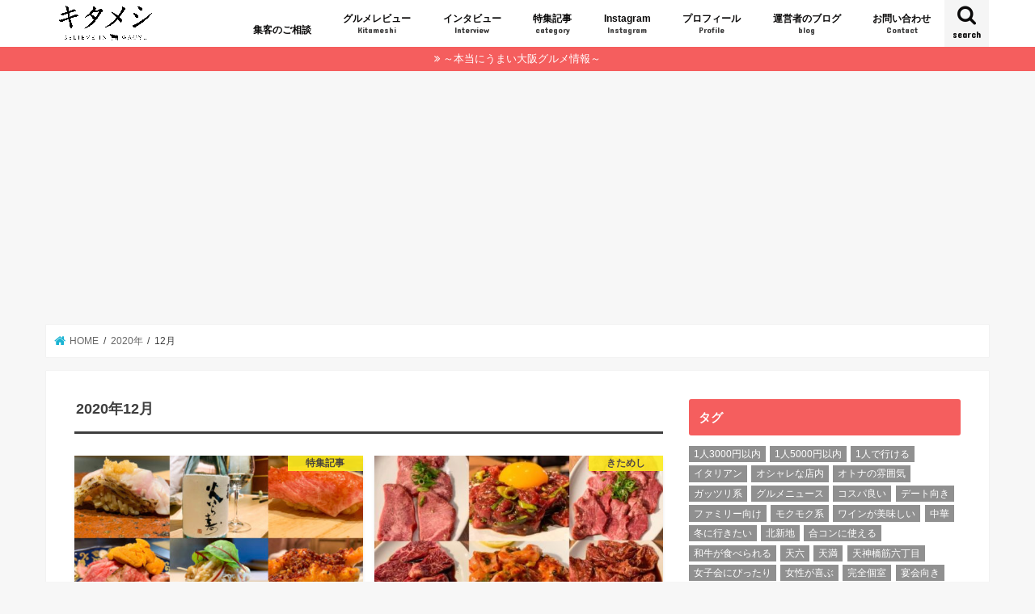

--- FILE ---
content_type: text/html; charset=UTF-8
request_url: https://kitameshi.com/2020/12/
body_size: 12574
content:
<!doctype html>
<!--[if lt IE 7]><html lang="ja"
	prefix="og: http://ogp.me/ns#"  class="no-js lt-ie9 lt-ie8 lt-ie7"><![endif]-->
<!--[if (IE 7)&!(IEMobile)]><html lang="ja"
	prefix="og: http://ogp.me/ns#"  class="no-js lt-ie9 lt-ie8"><![endif]-->
<!--[if (IE 8)&!(IEMobile)]><html lang="ja"
	prefix="og: http://ogp.me/ns#"  class="no-js lt-ie9"><![endif]-->
<!--[if gt IE 8]><!--> <html lang="ja"
	prefix="og: http://ogp.me/ns#"  class="no-js"><!--<![endif]-->

<head>
<!-- Google tag (gtag.js) -->
<script async src="https://www.googletagmanager.com/gtag/js?id=G-CQKKJD49HY"></script>
<script>
  window.dataLayer = window.dataLayer || [];
  function gtag(){dataLayer.push(arguments);}
  gtag('js', new Date());

  gtag('config', 'G-CQKKJD49HY');
</script>
<script type="text/javascript" language="javascript">
    var vc_pid = "886710863";
</script><script type="text/javascript" src="//aml.valuecommerce.com/vcdal.js" async></script>
<meta charset="utf-8">
<meta http-equiv="X-UA-Compatible" content="IE=edge">
<title>12月, 2020 | きためし.com</title>
<meta name="HandheldFriendly" content="True">
<meta name="MobileOptimized" content="320">
<meta name="viewport" content="width=device-width, initial-scale=1"/>

<link rel="icon" href="https://kitameshi.com/wp-content/uploads/2019/12/f3bcccff909c57df823297d4857df41b.jpg">
<link rel="pingback" href="https://kitameshi.com/xmlrpc.php">

<!--[if IE]>
<![endif]-->
<!--[if lt IE 9]>
<script src="//html5shiv.googlecode.com/svn/trunk/html5.js"></script>
<script src="//css3-mediaqueries-js.googlecode.com/svn/trunk/css3-mediaqueries.js"></script>
<![endif]-->


<script data-ad-client="ca-pub-6231039358852272" async src="https://pagead2.googlesyndication.com/pagead/js/adsbygoogle.js"></script>

<!-- All in One SEO Pack 3.1.1 によって Michael Torbert の Semper Fi Web Design[1014,1043] -->
<meta name="robots" content="noindex,follow" />

<link rel="canonical" href="https://kitameshi.com/2020/12/" />
			<script type="text/javascript" >
				window.ga=window.ga||function(){(ga.q=ga.q||[]).push(arguments)};ga.l=+new Date;
				ga('create', 'UA-174544748-1', 'auto');
				// Plugins
				
				ga('send', 'pageview');
			</script>
			<script async src="https://www.google-analytics.com/analytics.js"></script>
			<!-- All in One SEO Pack -->
<link rel='dns-prefetch' href='//ajax.googleapis.com' />
<link rel='dns-prefetch' href='//maxcdn.bootstrapcdn.com' />
<link rel='dns-prefetch' href='//fonts.googleapis.com' />
<link rel='dns-prefetch' href='//s.w.org' />
<link rel="alternate" type="application/rss+xml" title="きためし.com &raquo; フィード" href="https://kitameshi.com/feed/" />
<link rel="alternate" type="application/rss+xml" title="きためし.com &raquo; コメントフィード" href="https://kitameshi.com/comments/feed/" />
		<script type="text/javascript">
			window._wpemojiSettings = {"baseUrl":"https:\/\/s.w.org\/images\/core\/emoji\/12.0.0-1\/72x72\/","ext":".png","svgUrl":"https:\/\/s.w.org\/images\/core\/emoji\/12.0.0-1\/svg\/","svgExt":".svg","source":{"concatemoji":"https:\/\/kitameshi.com\/wp-includes\/js\/wp-emoji-release.min.js"}};
			!function(e,a,t){var n,r,o,i=a.createElement("canvas"),p=i.getContext&&i.getContext("2d");function s(e,t){var a=String.fromCharCode;p.clearRect(0,0,i.width,i.height),p.fillText(a.apply(this,e),0,0);e=i.toDataURL();return p.clearRect(0,0,i.width,i.height),p.fillText(a.apply(this,t),0,0),e===i.toDataURL()}function c(e){var t=a.createElement("script");t.src=e,t.defer=t.type="text/javascript",a.getElementsByTagName("head")[0].appendChild(t)}for(o=Array("flag","emoji"),t.supports={everything:!0,everythingExceptFlag:!0},r=0;r<o.length;r++)t.supports[o[r]]=function(e){if(!p||!p.fillText)return!1;switch(p.textBaseline="top",p.font="600 32px Arial",e){case"flag":return s([55356,56826,55356,56819],[55356,56826,8203,55356,56819])?!1:!s([55356,57332,56128,56423,56128,56418,56128,56421,56128,56430,56128,56423,56128,56447],[55356,57332,8203,56128,56423,8203,56128,56418,8203,56128,56421,8203,56128,56430,8203,56128,56423,8203,56128,56447]);case"emoji":return!s([55357,56424,55356,57342,8205,55358,56605,8205,55357,56424,55356,57340],[55357,56424,55356,57342,8203,55358,56605,8203,55357,56424,55356,57340])}return!1}(o[r]),t.supports.everything=t.supports.everything&&t.supports[o[r]],"flag"!==o[r]&&(t.supports.everythingExceptFlag=t.supports.everythingExceptFlag&&t.supports[o[r]]);t.supports.everythingExceptFlag=t.supports.everythingExceptFlag&&!t.supports.flag,t.DOMReady=!1,t.readyCallback=function(){t.DOMReady=!0},t.supports.everything||(n=function(){t.readyCallback()},a.addEventListener?(a.addEventListener("DOMContentLoaded",n,!1),e.addEventListener("load",n,!1)):(e.attachEvent("onload",n),a.attachEvent("onreadystatechange",function(){"complete"===a.readyState&&t.readyCallback()})),(n=t.source||{}).concatemoji?c(n.concatemoji):n.wpemoji&&n.twemoji&&(c(n.twemoji),c(n.wpemoji)))}(window,document,window._wpemojiSettings);
		</script>
		<style type="text/css">
img.wp-smiley,
img.emoji {
	display: inline !important;
	border: none !important;
	box-shadow: none !important;
	height: 1em !important;
	width: 1em !important;
	margin: 0 .07em !important;
	vertical-align: -0.1em !important;
	background: none !important;
	padding: 0 !important;
}
</style>
	<link rel='stylesheet' id='wp-block-library-css'  href='https://kitameshi.com/wp-includes/css/dist/block-library/style.min.css' type='text/css' media='all' />
<link rel='stylesheet' id='contact-form-7-css'  href='https://kitameshi.com/wp-content/plugins/contact-form-7/includes/css/styles.css' type='text/css' media='all' />
<link rel='stylesheet' id='sb_instagram_styles-css'  href='https://kitameshi.com/wp-content/plugins/instagram-feed/css/sb-instagram.min.css' type='text/css' media='all' />
<link rel='stylesheet' id='sb-font-awesome-css'  href='https://maxcdn.bootstrapcdn.com/font-awesome/4.7.0/css/font-awesome.min.css' type='text/css' media='all' />
<link rel='stylesheet' id='toc-screen-css'  href='https://kitameshi.com/wp-content/plugins/table-of-contents-plus/screen.min.css' type='text/css' media='all' />
<link rel='stylesheet' id='style-css'  href='https://kitameshi.com/wp-content/themes/jstork/style.css' type='text/css' media='all' />
<link rel='stylesheet' id='slick-css'  href='https://kitameshi.com/wp-content/themes/jstork/library/css/slick.css' type='text/css' media='all' />
<link rel='stylesheet' id='shortcode-css'  href='https://kitameshi.com/wp-content/themes/jstork/library/css/shortcode.css' type='text/css' media='all' />
<link rel='stylesheet' id='gf_Concert-css'  href='//fonts.googleapis.com/css?family=Concert+One' type='text/css' media='all' />
<link rel='stylesheet' id='gf_Lato-css'  href='//fonts.googleapis.com/css?family=Lato' type='text/css' media='all' />
<link rel='stylesheet' id='fontawesome-css'  href='//maxcdn.bootstrapcdn.com/font-awesome/4.7.0/css/font-awesome.min.css' type='text/css' media='all' />
<link rel='stylesheet' id='remodal-css'  href='https://kitameshi.com/wp-content/themes/jstork/library/css/remodal.css' type='text/css' media='all' />
<link rel='stylesheet' id='animate-css'  href='https://kitameshi.com/wp-content/themes/jstork/library/css/animate.min.css' type='text/css' media='all' />
<link rel='stylesheet' id='chld_thm_cfg_child-css'  href='https://kitameshi.com/wp-content/themes/jstork-child/style.css' type='text/css' media='all' />
<script type='text/javascript' src='//ajax.googleapis.com/ajax/libs/jquery/1.12.4/jquery.min.js'></script>
<link rel='https://api.w.org/' href='https://kitameshi.com/wp-json/' />
<link rel="EditURI" type="application/rsd+xml" title="RSD" href="https://kitameshi.com/xmlrpc.php?rsd" />
<link rel="wlwmanifest" type="application/wlwmanifest+xml" href="https://kitameshi.com/wp-includes/wlwmanifest.xml" /> 

<style type="text/css">
body{color: #3E3E3E;}
a, #breadcrumb li.bc_homelink a::before, .authorbox .author_sns li a::before{color: #1BB4D3;}
a:hover{color: #E69B9B;}
.article-footer .post-categories li a,.article-footer .tags a{  background: #1BB4D3;  border:1px solid #1BB4D3;}
.article-footer .tags a{color:#1BB4D3; background: none;}
.article-footer .post-categories li a:hover,.article-footer .tags a:hover{ background:#E69B9B;  border-color:#E69B9B;}
input[type="text"],input[type="password"],input[type="datetime"],input[type="datetime-local"],input[type="date"],input[type="month"],input[type="time"],input[type="week"],input[type="number"],input[type="email"],input[type="url"],input[type="search"],input[type="tel"],input[type="color"],select,textarea,.field { background-color: #ffffff;}
.header{color: #0a0a0a;}
.bgfull .header,.header.bg,.header #inner-header,.menu-sp{background: #ffffff;}
#logo a{color: #0a0a0a;}
#g_nav .nav li a,.nav_btn,.menu-sp a,.menu-sp a,.menu-sp > ul:after{color: #0a0909;}
#logo a:hover,#g_nav .nav li a:hover,.nav_btn:hover{color:#eeeeee;}
@media only screen and (min-width: 768px) {
.nav > li > a:after{background: #eeeeee;}
.nav ul {background: #666666;}
#g_nav .nav li ul.sub-menu li a{color: #f7f7f7;}
}
@media only screen and (max-width: 1165px) {
.site_description{background: #ffffff; color: #0a0a0a;}
}
#inner-content, #breadcrumb, .entry-content blockquote:before, .entry-content blockquote:after{background: #ffffff}
.top-post-list .post-list:before{background: #1BB4D3;}
.widget li a:after{color: #1BB4D3;}
.entry-content h2,.widgettitle{background: #1bb4d3; color: #ffffff;}
.entry-content h3{border-color: #1bb4d3;}
.h_boader .entry-content h2{border-color: #1bb4d3; color: #3E3E3E;}
.h_balloon .entry-content h2:after{border-top-color: #1bb4d3;}
.entry-content ul li:before{ background: #1bb4d3;}
.entry-content ol li:before{ background: #1bb4d3;}
.post-list-card .post-list .eyecatch .cat-name,.top-post-list .post-list .eyecatch .cat-name,.byline .cat-name,.single .authorbox .author-newpost li .cat-name,.related-box li .cat-name,.carouselwrap .cat-name,.eyecatch .cat-name{background: #fcee21; color:  #444444;}
ul.wpp-list li a:before{background: #1bb4d3; color: #ffffff;}
.readmore a{border:1px solid #1BB4D3;color:#1BB4D3;}
.readmore a:hover{background:#1BB4D3;color:#fff;}
.btn-wrap a{background: #1BB4D3;border: 1px solid #1BB4D3;}
.btn-wrap a:hover{background: #E69B9B;border-color: #E69B9B;}
.btn-wrap.simple a{border:1px solid #1BB4D3;color:#1BB4D3;}
.btn-wrap.simple a:hover{background:#1BB4D3;}
.blue-btn, .comment-reply-link, #submit { background-color: #1BB4D3; }
.blue-btn:hover, .comment-reply-link:hover, #submit:hover, .blue-btn:focus, .comment-reply-link:focus, #submit:focus {background-color: #E69B9B; }
#sidebar1{color: #444444;}
.widget:not(.widget_text) a{color:#666666;}
.widget:not(.widget_text) a:hover{color:#999999;}
.bgfull #footer-top,#footer-top .inner,.cta-inner{background-color: #666666; color: #CACACA;}
.footer a,#footer-top a{color: #f7f7f7;}
#footer-top .widgettitle{color: #CACACA;}
.bgfull .footer,.footer.bg,.footer .inner {background-color: #666666;color: #CACACA;}
.footer-links li a:before{ color: #ffffff;}
.pagination a, .pagination span,.page-links a{border-color: #1BB4D3; color: #1BB4D3;}
.pagination .current,.pagination .current:hover,.page-links ul > li > span{background-color: #1BB4D3; border-color: #1BB4D3;}
.pagination a:hover, .pagination a:focus,.page-links a:hover, .page-links a:focus{background-color: #1BB4D3; color: #fff;}
</style>
		<style type="text/css" id="wp-custom-css">
			h4.widgettitle {
    background: #F55E5E;
}

.entry-content p {
    margin: 0 0;
    line-height: 1.7;
}

@media only screen and (max-width: 767px){
#logo.fs_s a {
    padding-top: 5%;
	}
.entry-content p {
    margin: 3px 0px;
    line-height: 1.3;
  }
}

.entry-content h3 {
    border-color: #F55E5E;
}

section.entry-content h2{
    background: none;
    padding: 4px 0 8px 10px;
    border: none;
    border-bottom: 1px solid rgba(245, 94,94, 0.52);
    border-bottom-width: 5px;
    border-radius: 0;
    position: relative;
    line-height: 1.7;
    color: #2b2b2b;
    clear: both;
	box-shadow: none;
}
section.entry-content h2 :after{
    content: "";
    width: 100%;
    height: 2px;
    position: absolute;
    left: 0;
    bottom: -5px;
    background-color:#F55E5E;
}


/* フォローボタン5*/
.flw_btn5 {
display: inline-block;
position: relative;
box-sizing: border-box;
text-decoration: none;
color: #fff !important;
width: 50px;
height: 50px;
line-height: 50px;
font-size: 22px !important;
border-radius: 50%;
text-align: center;
vertical-align: middle;
margin: 2px;
padding: 0px 0px 0px 3px;
transition: .4s;
}
.flw_btn5:hover {
color: #fff !important;
opacity: 0.5;
}
.flw_btn5.fb { background: #6680d8 !important; }
.flw_btn5.htb { background: #49a8fb !important; }
.flw_btn5.tw { background: #22b8ff !important; }
.flw_btn5.pkt { background: #ff6d82 !important; }
.flw_btn5.fdly { background: #6cc655 !important; }
.flw_btn5.gp { background: #fd6969 !important; }
.flw_btn5.ist { background: #e84cb6 !important; }
.flw_btn5.cnt { background: #878484 !important; }


.entry-content h3 {
    
    padding: 0.3em 0 .7em .8em;
    margin-top: 0;
}

.entry-content h2 {
    margin-top: 0;
}

		</style>
		</head>

<body class="archive date bgfull pannavi_on h_default sidebarright undo_off">
<div id="container">

<header class="header animated fadeIn " role="banner">
<div id="inner-header" class="wrap cf">
<div id="logo" class="gf fs_s">
<p class="h1 img"><a href="https://kitameshi.com"><img src="https://kitameshi.com/wp-content/uploads/2023/01/9ce389888de61a5a6ff94343690bb36e.png" alt="きためし.com"></a></p>
</div>

<a href="#searchbox" data-remodal-target="searchbox" class="nav_btn search_btn"><span class="text gf">search</span></a>

<nav id="g_nav" role="navigation">
<ul id="menu-%e3%83%88%e3%83%83%e3%83%97%e3%83%a1%e3%83%8b%e3%83%a5%e3%83%bc" class="nav top-nav cf"><li id="menu-item-17754" class="menu-item menu-item-type-custom menu-item-object-custom menu-item-17754"><a href="https://kitameshi.com/special/">集客のご相談</a></li>
<li id="menu-item-42" class="menu-item menu-item-type-taxonomy menu-item-object-category menu-item-42"><a href="https://kitameshi.com/category/kitameshi/">グルメレビュー<span class="gf">Kitameshi</span></a></li>
<li id="menu-item-322" class="menu-item menu-item-type-taxonomy menu-item-object-category menu-item-322"><a href="https://kitameshi.com/category/interview/">インタビュー<span class="gf">Interview</span></a></li>
<li id="menu-item-1393" class="menu-item menu-item-type-taxonomy menu-item-object-category menu-item-1393"><a href="https://kitameshi.com/category/feature/">特集記事<span class="gf">category</span></a></li>
<li id="menu-item-52" class="menu-item menu-item-type-custom menu-item-object-custom menu-item-52"><a href="https://www.instagram.com/kita.gourmet/">Instagram<span class="gf">Instagram</span></a></li>
<li id="menu-item-163" class="menu-item menu-item-type-post_type menu-item-object-page menu-item-163"><a href="https://kitameshi.com/profile/">プロフィール<span class="gf">Profile</span></a></li>
<li id="menu-item-752" class="menu-item menu-item-type-taxonomy menu-item-object-category menu-item-752"><a href="https://kitameshi.com/category/blog/">運営者のブログ<span class="gf">blog</span></a></li>
<li id="menu-item-55" class="menu-item menu-item-type-post_type menu-item-object-page menu-item-55"><a href="https://kitameshi.com/contact/">お問い合わせ<span class="gf">Contact</span></a></li>
</ul></nav>

<a href="#spnavi" data-remodal-target="spnavi" class="nav_btn"><span class="text gf">menu</span></a>



</div>
</header>

<div class="remodal" data-remodal-id="spnavi" data-remodal-options="hashTracking:false">
<button data-remodal-action="close" class="remodal-close"><span class="text gf">CLOSE</span></button>
<div id="categories-4" class="widget widget_categories"><h4 class="widgettitle"><span>カテゴリー</span></h4>		<ul>
				<li class="cat-item cat-item-2"><a href="https://kitameshi.com/category/kitameshi/">きためし</a>
</li>
	<li class="cat-item cat-item-1"><a href="https://kitameshi.com/category/%e3%81%9d%e3%81%ae%e4%bb%96/">その他</a>
</li>
	<li class="cat-item cat-item-19"><a href="https://kitameshi.com/category/interview/">インタビュー</a>
</li>
	<li class="cat-item cat-item-5"><a href="https://kitameshi.com/category/column/">コラム</a>
</li>
	<li class="cat-item cat-item-21"><a href="https://kitameshi.com/category/news/">ニュース</a>
</li>
	<li class="cat-item cat-item-20"><a href="https://kitameshi.com/category/feature/">特集記事</a>
</li>
	<li class="cat-item cat-item-42"><a href="https://kitameshi.com/category/blog/">運営者のブログ</a>
</li>
		</ul>
			</div><button data-remodal-action="close" class="remodal-close"><span class="text gf">CLOSE</span></button>
</div>




<div class="remodal searchbox" data-remodal-id="searchbox" data-remodal-options="hashTracking:false">
<div class="search cf"><dl><dt>キーワードで記事を検索</dt><dd><form role="search" method="get" id="searchform" class="searchform cf" action="https://kitameshi.com/" >
		<input type="search" placeholder="検索する" value="" name="s" id="s" />
		<button type="submit" id="searchsubmit" ><i class="fa fa-search"></i></button>
		</form></dd></dl></div>
<button data-remodal-action="close" class="remodal-close"><span class="text gf">CLOSE</span></button>
</div>


<div class="header-info"><a target="_blank"  style="background-color: ;" href="https://kitameshi.com/category/kitameshi/">～本当にうまい大阪グルメ情報～</a></div>




<div id="breadcrumb" class="breadcrumb inner wrap cf"><ul><li itemscope itemtype="//data-vocabulary.org/Breadcrumb" class="bc_homelink"><a href="https://kitameshi.com/" itemprop="url"><span itemprop="title"> HOME</span></a></li><li><a href="https://kitameshi.com/2020/">2020年</a></li><li>12月</li></ul></div><div id="content">
<div id="inner-content" class="wrap cf">
<main id="main" class="m-all t-all d-5of7 cf" role="main">
<div class="archivettl">
<h1 class="archive-title ttl-month h2">2020年12月</h1>
</div>

		<div class="post-list-card cf">


<article class="post-list cf animated fadeIn post-14116 post type-post status-publish format-standard has-post-thumbnail category-feature tag-109 tag-24 tag-193 tag-167 tag-261 tag-8 tag-17 tag-122 tag-263 tag-60 tag-272 tag-262 article cf" role="article">
<a href="https://kitameshi.com/feature/difficulttobook/" rel="bookmark" title="【特集】2021年に行ってほしい大阪のおいしい予約困難店5選〜予約方法も掲載〜">


<figure class="eyecatch">
<img width="486" height="290" src="https://kitameshi.com/wp-content/uploads/2020/12/633C46E5-BFE9-49CF-BF63-06A335385D3E-486x290.jpeg" class="attachment-home-thum size-home-thum wp-post-image" alt="" srcset="https://kitameshi.com/wp-content/uploads/2020/12/633C46E5-BFE9-49CF-BF63-06A335385D3E-486x290.jpeg 486w, https://kitameshi.com/wp-content/uploads/2020/12/633C46E5-BFE9-49CF-BF63-06A335385D3E-300x179.jpeg 300w, https://kitameshi.com/wp-content/uploads/2020/12/633C46E5-BFE9-49CF-BF63-06A335385D3E-768x459.jpeg 768w, https://kitameshi.com/wp-content/uploads/2020/12/633C46E5-BFE9-49CF-BF63-06A335385D3E-1024x612.jpeg 1024w, https://kitameshi.com/wp-content/uploads/2020/12/633C46E5-BFE9-49CF-BF63-06A335385D3E.jpeg 1125w" sizes="(max-width: 486px) 100vw, 486px" /><span class="cat-name cat-id-20">特集記事</span>
</figure>

<section class="entry-content cf">
<h1 class="h2 entry-title">【特集】2021年に行ってほしい大阪のおいしい予約困難店5選〜予約方法も掲載〜</h1>

<p class="byline entry-meta vcard">
<span class="date gf updated">2020.12.27</span>
<span class="writer name author"><span class="fn">キタメシさん</span></span>
</p>

<div class="description"><p>&nbsp; &nbsp; 大阪の予約困難店！ &nbsp; 【なにわ橋】中国菜 月泉 なにわ橋駅から徒歩5分の『中国菜 月泉』。大げさでもなんでもなく。美味しすぎて感動したお店です。 &nbsp; &nbsp; &#038;nb&#8230;</p>
</div>

</section>
</a>
</article>


<article class="post-list cf animated fadeIn post-14085 post type-post status-publish format-standard has-post-thumbnail category-kitameshi tag-130 tag-119 tag-117 tag-302 tag-124 tag-112 tag-13 tag-281 tag-113 tag-170 article cf" role="article">
<a href="https://kitameshi.com/kitameshi/yakinikuinaho/" rel="bookmark" title="【生野】『焼肉diningいな穂』大阪・鶴橋の住宅街にひそむ下町焼き肉がうますぎた夜の話">


<figure class="eyecatch">
<img width="486" height="290" src="https://kitameshi.com/wp-content/uploads/2020/12/E5C869C7-1C11-48ED-85B7-24E2C9CAA050-486x290.jpeg" class="attachment-home-thum size-home-thum wp-post-image" alt="" /><span class="cat-name cat-id-2">きためし</span>
</figure>

<section class="entry-content cf">
<h1 class="h2 entry-title">【生野】『焼肉diningいな穂』大阪・鶴橋の住宅街にひそむ下町焼き肉がうますぎた夜の話</h1>

<p class="byline entry-meta vcard">
<span class="date gf updated">2020.12.26</span>
<span class="writer name author"><span class="fn">キタメシさん</span></span>
</p>

<div class="description"><p>&nbsp; &nbsp; &nbsp; 生野区の衝撃焼き肉 &nbsp; 店舗情報 鶴橋駅からバスで15分の場所にある『焼肉diningいな穂』がやばい。 &nbsp; &nbsp; 薄暗い住宅街に位置します。 &#038;nb&#8230;</p>
</div>

</section>
</a>
</article>


<article class="post-list cf animated fadeIn post-14041 post type-post status-publish format-standard has-post-thumbnail category-feature tag-205 tag-138 tag-301 tag-44 tag-109 tag-300 tag-8 tag-175 tag-129 tag-144 tag-110 tag-12 tag-28 tag-11 tag-30 tag-22 tag-204 article cf" role="article">
<a href="https://kitameshi.com/feature/xmasdinner/" rel="bookmark" title="【年末】クリスマスディナーにおすすめしたい大阪のオシャレで美味しいレストラン5選！">


<figure class="eyecatch">
<img width="486" height="290" src="https://kitameshi.com/wp-content/uploads/2020/12/67C17868-8D8C-4104-A47B-DE3C13C0ECF4-486x290.jpeg" class="attachment-home-thum size-home-thum wp-post-image" alt="" /><span class="cat-name cat-id-20">特集記事</span>
</figure>

<section class="entry-content cf">
<h1 class="h2 entry-title">【年末】クリスマスディナーにおすすめしたい大阪のオシャレで美味しいレストラン5選！</h1>

<p class="byline entry-meta vcard">
<span class="date gf updated">2020.12.20</span>
<span class="writer name author"><span class="fn">キタメシさん</span></span>
</p>

<div class="description"><p>&nbsp; &nbsp; 大阪でクリスマスディナーなら！ &nbsp; &nbsp; 【新福島】ラ・ルッチョラ 福島駅徒歩3分の『ラ・ルッチョラ』は超有名シェフが腕をふるう人気イタリアン。外観がもうオシャレ。もうオシャ&#8230;</p>
</div>

</section>
</a>
</article>


<article class="post-list cf animated fadeIn post-13992 post type-post status-publish format-standard has-post-thumbnail category-kitameshi tag-125 tag-130 tag-166 tag-117 tag-124 tag-298 tag-13 tag-299 tag-135 article cf" role="article">
<a href="https://kitameshi.com/kitameshi/kamachan/" rel="bookmark" title="【瓢箪山】『焼肉かまちゃん』東大阪トップレベルいや大阪トップレベルの激ウマ大衆焼肉です〜">


<figure class="eyecatch">
<img width="486" height="290" src="https://kitameshi.com/wp-content/uploads/2020/12/298930EC-AB8B-4EC1-9D8C-4C5B6BC718F1-486x290.jpeg" class="attachment-home-thum size-home-thum wp-post-image" alt="" /><span class="cat-name cat-id-2">きためし</span>
</figure>

<section class="entry-content cf">
<h1 class="h2 entry-title">【瓢箪山】『焼肉かまちゃん』東大阪トップレベルいや大阪トップレベルの激ウマ大衆焼肉です〜</h1>

<p class="byline entry-meta vcard">
<span class="date gf updated">2020.12.19</span>
<span class="writer name author"><span class="fn">キタメシさん</span></span>
</p>

<div class="description"><p>&nbsp; &nbsp; &nbsp; 激ウマ焼肉in東大阪 &nbsp; &nbsp; 店舗情報 大阪・瓢箪山駅から徒歩6分の『焼肉かまちゃん』は、東大阪トップクラス。いや。大阪トップクラスの焼肉店です(私見) &#038;n&#8230;</p>
</div>

</section>
</a>
</article>


<article class="post-list cf animated fadeIn post-13974 post type-post status-publish format-standard has-post-thumbnail category-feature tag-147 tag-296 tag-167 tag-32 tag-114 tag-12 tag-13 tag-236 tag-60 tag-11 tag-297 article cf" role="article">
<a href="https://kitameshi.com/feature/holmon/" rel="bookmark" title="【特集】大阪のホルモンが美味しくてコスパ良い焼肉おすすめ5選！">


<figure class="eyecatch">
<img width="486" height="290" src="https://kitameshi.com/wp-content/uploads/2020/12/FBCAD900-615C-4F8B-8D54-11C8407C9B5E-486x290.jpeg" class="attachment-home-thum size-home-thum wp-post-image" alt="" /><span class="cat-name cat-id-20">特集記事</span>
</figure>

<section class="entry-content cf">
<h1 class="h2 entry-title">【特集】大阪のホルモンが美味しくてコスパ良い焼肉おすすめ5選！</h1>

<p class="byline entry-meta vcard">
<span class="date gf updated">2020.12.13</span>
<span class="writer name author"><span class="fn">キタメシさん</span></span>
</p>

<div class="description"><p>&nbsp; &nbsp; 大阪のホルモンがうまい店！ &nbsp; 【京橋】焼肉家げんちゃん 京橋徒歩10分の『焼肉家げんちゃん』は2019年6月にオープンした焼肉店。グルメ激戦区京橋に現れた新店です。希少部位やホルモ&#8230;</p>
</div>

</section>
</a>
</article>


<article class="post-list cf animated fadeIn post-13906 post type-post status-publish format-standard has-post-thumbnail category-kitameshi tag-121 tag-127 tag-119 tag-108 tag-91 tag-294 tag-112 article cf" role="article">
<a href="https://kitameshi.com/kitameshi/gojohya/" rel="bookmark" title="【天満橋】『五條家』大阪・天満橋の超人気串カツは噂に違わぬ名店でしたよって記事です。">


<figure class="eyecatch">
<img width="486" height="290" src="https://kitameshi.com/wp-content/uploads/2020/12/2003F285-CA78-4585-91C4-224E5324BF68-486x290.jpeg" class="attachment-home-thum size-home-thum wp-post-image" alt="" /><span class="cat-name cat-id-2">きためし</span>
</figure>

<section class="entry-content cf">
<h1 class="h2 entry-title">【天満橋】『五條家』大阪・天満橋の超人気串カツは噂に違わぬ名店でしたよって記事です。</h1>

<p class="byline entry-meta vcard">
<span class="date gf updated">2020.12.12</span>
<span class="writer name author"><span class="fn">キタメシさん</span></span>
</p>

<div class="description"><p>&nbsp; &nbsp; &nbsp; 天満橋の人気串カツ！ &nbsp; 店舗情報 天満橋駅徒歩5分の串かつ『五條家』。食べログ3.7を叩き出す名店です。 &nbsp; &nbsp; L字カウンターと6人まで座れるテ&#8230;</p>
</div>

</section>
</a>
</article>


<article class="post-list cf animated fadeIn post-13841 post type-post status-publish format-standard has-post-thumbnail category-feature tag-125 tag-67 tag-32 tag-293 tag-12 tag-11 tag-269 tag-270 article cf" role="article">
<a href="https://kitameshi.com/feature/smallgroup/" rel="bookmark" title="【三密回避】少人数で楽しめる大阪のカウンター席があってコスパ良くて美味しいお店5選！">


<figure class="eyecatch">
<img width="486" height="290" src="https://kitameshi.com/wp-content/uploads/2020/12/DB2C55CF-14FB-4801-B0ED-7CBEE95DB905-486x290.jpeg" class="attachment-home-thum size-home-thum wp-post-image" alt="" /><span class="cat-name cat-id-20">特集記事</span>
</figure>

<section class="entry-content cf">
<h1 class="h2 entry-title">【三密回避】少人数で楽しめる大阪のカウンター席があってコスパ良くて美味しいお店5選！</h1>

<p class="byline entry-meta vcard">
<span class="date gf updated">2020.12.06</span>
<span class="writer name author"><span class="fn">キタメシさん</span></span>
</p>

<div class="description"><p>&nbsp; &nbsp; 少人数で楽しめる良店！ &nbsp; 【天満】焼鳥やまね 大阪・天満駅徒歩4分の『焼鳥やまね』は食べログ百名店に選出される名店です。にぎやかな飲み屋街のすこしはずれ。静かなエリアにかまえていま&#8230;</p>
</div>

</section>
</a>
</article>


<article class="post-list cf animated fadeIn post-13839 post type-post status-publish format-standard has-post-thumbnail category-kitameshi tag-121 tag-119 tag-109 tag-167 tag-181 tag-18 tag-154 tag-292 article cf" role="article">
<a href="https://kitameshi.com/kitameshi/izakayatoyo/" rel="bookmark" title="【京橋】大阪・京橋駅すぐの有名立ち飲みは味もシチュエーションも最高でしたって記事です">


<figure class="eyecatch">
<img width="486" height="290" src="https://kitameshi.com/wp-content/uploads/2020/12/E8191AF1-2E43-4FC8-8187-C993C6DA1839-486x290.jpeg" class="attachment-home-thum size-home-thum wp-post-image" alt="" /><span class="cat-name cat-id-2">きためし</span>
</figure>

<section class="entry-content cf">
<h1 class="h2 entry-title">【京橋】大阪・京橋駅すぐの有名立ち飲みは味もシチュエーションも最高でしたって記事です</h1>

<p class="byline entry-meta vcard">
<span class="date gf updated">2020.12.05</span>
<span class="writer name author"><span class="fn">キタメシさん</span></span>
</p>

<div class="description"><p>&nbsp; &nbsp; 大阪の名物立ち呑み！ &nbsp; 店舗情報 大阪・京橋駅前にある『居酒屋とよ』。大阪でもっとも有名な立ち飲みの1つといっても過言ではない、超有名店です。 &nbsp; &nbsp; 屋外で食&#8230;</p>
</div>

</section>
</a>
</article>



</div>
	
<nav class="pagination cf"></nav>

</main>
<div id="sidebar1" class="sidebar m-all t-all d-2of7 cf" role="complementary">

<div id="tag_cloud-2" class="widget widget_tag_cloud"><h4 class="widgettitle"><span>タグ</span></h4><div class="tagcloud"><a href="https://kitameshi.com/tag/1%e4%ba%ba3000%e5%86%86%e4%bb%a5%e5%86%85/" class="tag-cloud-link tag-link-118 tag-link-position-1" style="font-size: 8.8659793814433pt;" aria-label="1人3000円以内 (17個の項目)">1人3000円以内</a>
<a href="https://kitameshi.com/tag/1%e4%ba%ba5000%e5%86%86%e4%bb%a5%e5%86%85/" class="tag-cloud-link tag-link-121 tag-link-position-2" style="font-size: 16.80412371134pt;" aria-label="1人5000円以内 (63個の項目)">1人5000円以内</a>
<a href="https://kitameshi.com/tag/1%e4%ba%ba%e3%81%a7%e8%a1%8c%e3%81%91%e3%82%8b/" class="tag-cloud-link tag-link-125 tag-link-position-3" style="font-size: 17.237113402062pt;" aria-label="1人で行ける (68個の項目)">1人で行ける</a>
<a href="https://kitameshi.com/tag/%e3%82%a4%e3%82%bf%e3%83%aa%e3%82%a2%e3%83%b3/" class="tag-cloud-link tag-link-138 tag-link-position-4" style="font-size: 8pt;" aria-label="イタリアン (15個の項目)">イタリアン</a>
<a href="https://kitameshi.com/tag/%e3%82%aa%e3%82%b7%e3%83%a3%e3%83%ac%e3%81%aa%e5%ba%97%e5%86%85/" class="tag-cloud-link tag-link-126 tag-link-position-5" style="font-size: 16.082474226804pt;" aria-label="オシャレな店内 (57個の項目)">オシャレな店内</a>
<a href="https://kitameshi.com/tag/%e3%82%aa%e3%83%88%e3%83%8a%e3%81%ae%e9%9b%b0%e5%9b%b2%e6%b0%97/" class="tag-cloud-link tag-link-127 tag-link-position-6" style="font-size: 17.525773195876pt;" aria-label="オトナの雰囲気 (72個の項目)">オトナの雰囲気</a>
<a href="https://kitameshi.com/tag/%e3%82%ac%e3%83%83%e3%83%84%e3%83%aa%e7%b3%bb/" class="tag-cloud-link tag-link-130 tag-link-position-7" style="font-size: 19.690721649485pt;" aria-label="ガッツリ系 (102個の項目)">ガッツリ系</a>
<a href="https://kitameshi.com/tag/%e3%82%b0%e3%83%ab%e3%83%a1%e3%83%8b%e3%83%a5%e3%83%bc%e3%82%b9/" class="tag-cloud-link tag-link-41 tag-link-position-8" style="font-size: 9.7319587628866pt;" aria-label="グルメニュース (20個の項目)">グルメニュース</a>
<a href="https://kitameshi.com/tag/%e3%82%b3%e3%82%b9%e3%83%91%e8%89%af%e3%81%84/" class="tag-cloud-link tag-link-119 tag-link-position-9" style="font-size: 21.711340206186pt;" aria-label="コスパ良い (140個の項目)">コスパ良い</a>
<a href="https://kitameshi.com/tag/%e3%83%87%e3%83%bc%e3%83%88%e5%90%91%e3%81%8d/" class="tag-cloud-link tag-link-109 tag-link-position-10" style="font-size: 19.113402061856pt;" aria-label="デート向き (93個の項目)">デート向き</a>
<a href="https://kitameshi.com/tag/%e3%83%95%e3%82%a1%e3%83%9f%e3%83%aa%e3%83%bc%e5%90%91%e3%81%91/" class="tag-cloud-link tag-link-237 tag-link-position-11" style="font-size: 12.474226804124pt;" aria-label="ファミリー向け (31個の項目)">ファミリー向け</a>
<a href="https://kitameshi.com/tag/%e3%83%a2%e3%82%af%e3%83%a2%e3%82%af%e7%b3%bb/" class="tag-cloud-link tag-link-166 tag-link-position-12" style="font-size: 12.185567010309pt;" aria-label="モクモク系 (30個の項目)">モクモク系</a>
<a href="https://kitameshi.com/tag/%e3%83%af%e3%82%a4%e3%83%b3%e3%81%8c%e7%be%8e%e5%91%b3%e3%81%97%e3%81%84/" class="tag-cloud-link tag-link-108 tag-link-position-13" style="font-size: 11.319587628866pt;" aria-label="ワインが美味しい (26個の項目)">ワインが美味しい</a>
<a href="https://kitameshi.com/tag/%e4%b8%ad%e8%8f%af/" class="tag-cloud-link tag-link-24 tag-link-position-14" style="font-size: 10.59793814433pt;" aria-label="中華 (23個の項目)">中華</a>
<a href="https://kitameshi.com/tag/%e5%86%ac%e3%81%ab%e8%a1%8c%e3%81%8d%e3%81%9f%e3%81%84/" class="tag-cloud-link tag-link-117 tag-link-position-15" style="font-size: 14.783505154639pt;" aria-label="冬に行きたい (46個の項目)">冬に行きたい</a>
<a href="https://kitameshi.com/tag/%e5%8c%97%e6%96%b0%e5%9c%b0/" class="tag-cloud-link tag-link-8 tag-link-position-16" style="font-size: 14.494845360825pt;" aria-label="北新地 (44個の項目)">北新地</a>
<a href="https://kitameshi.com/tag/%e5%90%88%e3%82%b3%e3%83%b3%e3%81%ab%e4%bd%bf%e3%81%88%e3%82%8b/" class="tag-cloud-link tag-link-111 tag-link-position-17" style="font-size: 11.752577319588pt;" aria-label="合コンに使える (28個の項目)">合コンに使える</a>
<a href="https://kitameshi.com/tag/%e5%92%8c%e7%89%9b%e3%81%8c%e9%a3%9f%e3%81%b9%e3%82%89%e3%82%8c%e3%82%8b/" class="tag-cloud-link tag-link-124 tag-link-position-18" style="font-size: 18.824742268041pt;" aria-label="和牛が食べられる (88個の項目)">和牛が食べられる</a>
<a href="https://kitameshi.com/tag/%e5%a4%a9%e5%85%ad/" class="tag-cloud-link tag-link-67 tag-link-position-19" style="font-size: 8.4329896907216pt;" aria-label="天六 (16個の項目)">天六</a>
<a href="https://kitameshi.com/tag/%e5%a4%a9%e6%ba%80/" class="tag-cloud-link tag-link-32 tag-link-position-20" style="font-size: 14.927835051546pt;" aria-label="天満 (47個の項目)">天満</a>
<a href="https://kitameshi.com/tag/%e5%a4%a9%e7%a5%9e%e6%a9%8b%e7%ad%8b%e5%85%ad%e4%b8%81%e7%9b%ae/" class="tag-cloud-link tag-link-49 tag-link-position-21" style="font-size: 8.8659793814433pt;" aria-label="天神橋筋六丁目 (17個の項目)">天神橋筋六丁目</a>
<a href="https://kitameshi.com/tag/%e5%a5%b3%e5%ad%90%e4%bc%9a%e3%81%ab%e3%81%b4%e3%81%a3%e3%81%9f%e3%82%8a/" class="tag-cloud-link tag-link-129 tag-link-position-22" style="font-size: 10.886597938144pt;" aria-label="女子会にぴったり (24個の項目)">女子会にぴったり</a>
<a href="https://kitameshi.com/tag/%e5%a5%b3%e6%80%a7%e3%81%8c%e5%96%9c%e3%81%b6/" class="tag-cloud-link tag-link-144 tag-link-position-23" style="font-size: 13.340206185567pt;" aria-label="女性が喜ぶ (36個の項目)">女性が喜ぶ</a>
<a href="https://kitameshi.com/tag/%e5%ae%8c%e5%85%a8%e5%80%8b%e5%ae%a4/" class="tag-cloud-link tag-link-110 tag-link-position-24" style="font-size: 14.639175257732pt;" aria-label="完全個室 (45個の項目)">完全個室</a>
<a href="https://kitameshi.com/tag/%e5%ae%b4%e4%bc%9a%e5%90%91%e3%81%8d/" class="tag-cloud-link tag-link-112 tag-link-position-25" style="font-size: 20.123711340206pt;" aria-label="宴会向き (109個の項目)">宴会向き</a>
<a href="https://kitameshi.com/tag/%e5%af%bf%e5%8f%b8/" class="tag-cloud-link tag-link-17 tag-link-position-26" style="font-size: 9.1546391752577pt;" aria-label="寿司 (18個の項目)">寿司</a>
<a href="https://kitameshi.com/tag/%e5%b1%85%e9%85%92%e5%b1%8b/" class="tag-cloud-link tag-link-64 tag-link-position-27" style="font-size: 8pt;" aria-label="居酒屋 (15個の項目)">居酒屋</a>
<a href="https://kitameshi.com/tag/%e5%b8%8c%e5%b0%91%e9%83%a8%e4%bd%8d%e3%81%8c%e9%a3%9f%e3%81%b9%e3%82%89%e3%82%8c%e3%82%8b/" class="tag-cloud-link tag-link-114 tag-link-position-28" style="font-size: 18.39175257732pt;" aria-label="希少部位が食べられる (83個の項目)">希少部位が食べられる</a>
<a href="https://kitameshi.com/tag/%e5%bf%83%e6%96%8e%e6%a9%8b/" class="tag-cloud-link tag-link-23 tag-link-position-29" style="font-size: 12.041237113402pt;" aria-label="心斎橋 (29個の項目)">心斎橋</a>
<a href="https://kitameshi.com/tag/%e6%8e%a5%e5%be%85%e5%90%91%e3%81%8d/" class="tag-cloud-link tag-link-122 tag-link-position-30" style="font-size: 17.670103092784pt;" aria-label="接待向き (73個の項目)">接待向き</a>
<a href="https://kitameshi.com/tag/%e6%96%b0%e7%a6%8f%e5%b3%b6/" class="tag-cloud-link tag-link-12 tag-link-position-31" style="font-size: 15.505154639175pt;" aria-label="新福島 (51個の項目)">新福島</a>
<a href="https://kitameshi.com/tag/%e6%97%a5%e6%9c%ac%e9%85%92%e3%81%8c%e7%be%8e%e5%91%b3%e3%81%97%e3%81%84/" class="tag-cloud-link tag-link-136 tag-link-position-32" style="font-size: 12.907216494845pt;" aria-label="日本酒が美味しい (34個の項目)">日本酒が美味しい</a>
<a href="https://kitameshi.com/tag/%e6%a2%85%e7%94%b0/" class="tag-cloud-link tag-link-70 tag-link-position-33" style="font-size: 10.59793814433pt;" aria-label="梅田 (23個の項目)">梅田</a>
<a href="https://kitameshi.com/tag/%e7%84%bc%e3%81%8d%e9%b3%a5/" class="tag-cloud-link tag-link-37 tag-link-position-34" style="font-size: 8.4329896907216pt;" aria-label="焼き鳥 (16個の項目)">焼き鳥</a>
<a href="https://kitameshi.com/tag/%e7%84%bc%e8%82%89/" class="tag-cloud-link tag-link-13 tag-link-position-35" style="font-size: 22pt;" aria-label="焼肉 (146個の項目)">焼肉</a>
<a href="https://kitameshi.com/tag/%e7%84%bc%e9%b3%a5/" class="tag-cloud-link tag-link-28 tag-link-position-36" style="font-size: 10.886597938144pt;" aria-label="焼鳥 (24個の項目)">焼鳥</a>
<a href="https://kitameshi.com/tag/%e7%89%b9%e9%9b%86/" class="tag-cloud-link tag-link-60 tag-link-position-37" style="font-size: 11.030927835052pt;" aria-label="特集 (25個の項目)">特集</a>
<a href="https://kitameshi.com/tag/%e7%a6%8f%e5%b3%b6/" class="tag-cloud-link tag-link-11 tag-link-position-38" style="font-size: 16.082474226804pt;" aria-label="福島 (57個の項目)">福島</a>
<a href="https://kitameshi.com/tag/%e8%90%bd%e3%81%a1%e7%9d%80%e3%81%84%e3%81%9f%e9%9b%b0%e5%9b%b2%e6%b0%97/" class="tag-cloud-link tag-link-131 tag-link-position-39" style="font-size: 17.381443298969pt;" aria-label="落ち着いた雰囲気 (70個の項目)">落ち着いた雰囲気</a>
<a href="https://kitameshi.com/tag/%e8%b5%a4%e8%ba%ab%e8%82%89%e3%81%8c%e3%81%86%e3%81%be%e3%81%84/" class="tag-cloud-link tag-link-113 tag-link-position-40" style="font-size: 17.525773195876pt;" aria-label="赤身肉がうまい (71個の項目)">赤身肉がうまい</a>
<a href="https://kitameshi.com/tag/%e9%81%8b%e5%96%b6%e8%80%85%e3%81%ae%e3%83%96%e3%83%ad%e3%82%b0/" class="tag-cloud-link tag-link-57 tag-link-position-41" style="font-size: 8.8659793814433pt;" aria-label="運営者のブログ (17個の項目)">運営者のブログ</a>
<a href="https://kitameshi.com/tag/%e9%9a%a0%e3%82%8c%e5%ae%b6/" class="tag-cloud-link tag-link-135 tag-link-position-42" style="font-size: 14.350515463918pt;" aria-label="隠れ家 (43個の項目)">隠れ家</a>
<a href="https://kitameshi.com/tag/%e9%9b%a3%e6%b3%a2/" class="tag-cloud-link tag-link-22 tag-link-position-43" style="font-size: 13.340206185567pt;" aria-label="難波 (36個の項目)">難波</a>
<a href="https://kitameshi.com/tag/%e9%ab%98%e7%b4%9a%e6%84%9f%e3%81%8c%e3%81%82%e3%82%8b/" class="tag-cloud-link tag-link-204 tag-link-position-44" style="font-size: 12.041237113402pt;" aria-label="高級感がある (29個の項目)">高級感がある</a>
<a href="https://kitameshi.com/tag/%e9%b6%8f%e6%96%99%e7%90%86/" class="tag-cloud-link tag-link-98 tag-link-position-45" style="font-size: 10.020618556701pt;" aria-label="鶏料理 (21個の項目)">鶏料理</a></div>
</div><div id="text-2" class="widget widget_text"><h4 class="widgettitle"><span>プロフィール</span></h4>			<div class="textwidget"><p><img class="aligncenter size-full wp-image-3440" src="https://kitameshi.com/wp-content/uploads/2019/07/41730596_158337651769158_8511006987318722560_n.jpg" alt="" width="320" height="320" /></p>
<p>食事だけでなく、作り手や生産者のストーリーをお届けしてより多方面から大阪のグルメを盛り上げたい。そんな思いを持って、運営していきます。</p>
</div>
		</div><div id="categories-5" class="widget widget_categories"><h4 class="widgettitle"><span>カテゴリー</span></h4>		<ul>
				<li class="cat-item cat-item-2"><a href="https://kitameshi.com/category/kitameshi/">きためし</a>
</li>
	<li class="cat-item cat-item-1"><a href="https://kitameshi.com/category/%e3%81%9d%e3%81%ae%e4%bb%96/">その他</a>
</li>
	<li class="cat-item cat-item-19"><a href="https://kitameshi.com/category/interview/">インタビュー</a>
</li>
	<li class="cat-item cat-item-5"><a href="https://kitameshi.com/category/column/">コラム</a>
</li>
	<li class="cat-item cat-item-21"><a href="https://kitameshi.com/category/news/">ニュース</a>
</li>
	<li class="cat-item cat-item-20"><a href="https://kitameshi.com/category/feature/">特集記事</a>
</li>
	<li class="cat-item cat-item-42"><a href="https://kitameshi.com/category/blog/">運営者のブログ</a>
</li>
		</ul>
			</div><div id="archives-5" class="widget widget_archive"><h4 class="widgettitle"><span>アーカイブ</span></h4>		<ul>
				<li><a href='https://kitameshi.com/2025/04/'>2025年4月</a></li>
	<li><a href='https://kitameshi.com/2023/04/'>2023年4月</a></li>
	<li><a href='https://kitameshi.com/2023/03/'>2023年3月</a></li>
	<li><a href='https://kitameshi.com/2023/02/'>2023年2月</a></li>
	<li><a href='https://kitameshi.com/2023/01/'>2023年1月</a></li>
	<li><a href='https://kitameshi.com/2022/12/'>2022年12月</a></li>
	<li><a href='https://kitameshi.com/2022/11/'>2022年11月</a></li>
	<li><a href='https://kitameshi.com/2022/10/'>2022年10月</a></li>
	<li><a href='https://kitameshi.com/2022/09/'>2022年9月</a></li>
	<li><a href='https://kitameshi.com/2022/08/'>2022年8月</a></li>
	<li><a href='https://kitameshi.com/2022/07/'>2022年7月</a></li>
	<li><a href='https://kitameshi.com/2022/06/'>2022年6月</a></li>
	<li><a href='https://kitameshi.com/2022/05/'>2022年5月</a></li>
	<li><a href='https://kitameshi.com/2022/04/'>2022年4月</a></li>
	<li><a href='https://kitameshi.com/2022/03/'>2022年3月</a></li>
	<li><a href='https://kitameshi.com/2022/02/'>2022年2月</a></li>
	<li><a href='https://kitameshi.com/2022/01/'>2022年1月</a></li>
	<li><a href='https://kitameshi.com/2021/12/'>2021年12月</a></li>
	<li><a href='https://kitameshi.com/2021/11/'>2021年11月</a></li>
	<li><a href='https://kitameshi.com/2021/10/'>2021年10月</a></li>
	<li><a href='https://kitameshi.com/2021/09/'>2021年9月</a></li>
	<li><a href='https://kitameshi.com/2021/08/'>2021年8月</a></li>
	<li><a href='https://kitameshi.com/2021/07/'>2021年7月</a></li>
	<li><a href='https://kitameshi.com/2021/06/'>2021年6月</a></li>
	<li><a href='https://kitameshi.com/2021/05/'>2021年5月</a></li>
	<li><a href='https://kitameshi.com/2021/04/'>2021年4月</a></li>
	<li><a href='https://kitameshi.com/2021/03/'>2021年3月</a></li>
	<li><a href='https://kitameshi.com/2021/02/'>2021年2月</a></li>
	<li><a href='https://kitameshi.com/2021/01/'>2021年1月</a></li>
	<li><a href='https://kitameshi.com/2020/12/'>2020年12月</a></li>
	<li><a href='https://kitameshi.com/2020/11/'>2020年11月</a></li>
	<li><a href='https://kitameshi.com/2020/10/'>2020年10月</a></li>
	<li><a href='https://kitameshi.com/2020/09/'>2020年9月</a></li>
	<li><a href='https://kitameshi.com/2020/08/'>2020年8月</a></li>
	<li><a href='https://kitameshi.com/2020/07/'>2020年7月</a></li>
	<li><a href='https://kitameshi.com/2020/06/'>2020年6月</a></li>
	<li><a href='https://kitameshi.com/2020/05/'>2020年5月</a></li>
	<li><a href='https://kitameshi.com/2020/04/'>2020年4月</a></li>
	<li><a href='https://kitameshi.com/2020/03/'>2020年3月</a></li>
	<li><a href='https://kitameshi.com/2020/02/'>2020年2月</a></li>
	<li><a href='https://kitameshi.com/2020/01/'>2020年1月</a></li>
	<li><a href='https://kitameshi.com/2019/12/'>2019年12月</a></li>
	<li><a href='https://kitameshi.com/2019/11/'>2019年11月</a></li>
	<li><a href='https://kitameshi.com/2019/10/'>2019年10月</a></li>
	<li><a href='https://kitameshi.com/2019/09/'>2019年9月</a></li>
	<li><a href='https://kitameshi.com/2019/08/'>2019年8月</a></li>
	<li><a href='https://kitameshi.com/2019/07/'>2019年7月</a></li>
	<li><a href='https://kitameshi.com/2019/06/'>2019年6月</a></li>
	<li><a href='https://kitameshi.com/2019/05/'>2019年5月</a></li>
	<li><a href='https://kitameshi.com/2019/04/'>2019年4月</a></li>
	<li><a href='https://kitameshi.com/2019/03/'>2019年3月</a></li>
	<li><a href='https://kitameshi.com/2019/02/'>2019年2月</a></li>
	<li><a href='https://kitameshi.com/2019/01/'>2019年1月</a></li>
	<li><a href='https://kitameshi.com/2018/12/'>2018年12月</a></li>
		</ul>
			</div>


</div></div>
</div>
<div id="page-top">
	<a href="#header" title="ページトップへ"><i class="fa fa-chevron-up"></i></a>
</div>



<footer id="footer" class="footer wow animated fadeIn" role="contentinfo">
	<div id="inner-footer" class="inner wrap cf">

	
		<div id="footer-top" class="cf">
	
											
								<div class="m-all t-1of2 d-1of3">
				<div id="archives-4" class="widget footerwidget widget_archive"><h4 class="widgettitle"><span>アーカイブ</span></h4>		<ul>
				<li><a href='https://kitameshi.com/2025/04/'>2025年4月</a></li>
	<li><a href='https://kitameshi.com/2023/04/'>2023年4月</a></li>
	<li><a href='https://kitameshi.com/2023/03/'>2023年3月</a></li>
	<li><a href='https://kitameshi.com/2023/02/'>2023年2月</a></li>
	<li><a href='https://kitameshi.com/2023/01/'>2023年1月</a></li>
	<li><a href='https://kitameshi.com/2022/12/'>2022年12月</a></li>
	<li><a href='https://kitameshi.com/2022/11/'>2022年11月</a></li>
	<li><a href='https://kitameshi.com/2022/10/'>2022年10月</a></li>
	<li><a href='https://kitameshi.com/2022/09/'>2022年9月</a></li>
	<li><a href='https://kitameshi.com/2022/08/'>2022年8月</a></li>
	<li><a href='https://kitameshi.com/2022/07/'>2022年7月</a></li>
	<li><a href='https://kitameshi.com/2022/06/'>2022年6月</a></li>
	<li><a href='https://kitameshi.com/2022/05/'>2022年5月</a></li>
	<li><a href='https://kitameshi.com/2022/04/'>2022年4月</a></li>
	<li><a href='https://kitameshi.com/2022/03/'>2022年3月</a></li>
	<li><a href='https://kitameshi.com/2022/02/'>2022年2月</a></li>
	<li><a href='https://kitameshi.com/2022/01/'>2022年1月</a></li>
	<li><a href='https://kitameshi.com/2021/12/'>2021年12月</a></li>
	<li><a href='https://kitameshi.com/2021/11/'>2021年11月</a></li>
	<li><a href='https://kitameshi.com/2021/10/'>2021年10月</a></li>
	<li><a href='https://kitameshi.com/2021/09/'>2021年9月</a></li>
	<li><a href='https://kitameshi.com/2021/08/'>2021年8月</a></li>
	<li><a href='https://kitameshi.com/2021/07/'>2021年7月</a></li>
	<li><a href='https://kitameshi.com/2021/06/'>2021年6月</a></li>
	<li><a href='https://kitameshi.com/2021/05/'>2021年5月</a></li>
	<li><a href='https://kitameshi.com/2021/04/'>2021年4月</a></li>
	<li><a href='https://kitameshi.com/2021/03/'>2021年3月</a></li>
	<li><a href='https://kitameshi.com/2021/02/'>2021年2月</a></li>
	<li><a href='https://kitameshi.com/2021/01/'>2021年1月</a></li>
	<li><a href='https://kitameshi.com/2020/12/'>2020年12月</a></li>
	<li><a href='https://kitameshi.com/2020/11/'>2020年11月</a></li>
	<li><a href='https://kitameshi.com/2020/10/'>2020年10月</a></li>
	<li><a href='https://kitameshi.com/2020/09/'>2020年9月</a></li>
	<li><a href='https://kitameshi.com/2020/08/'>2020年8月</a></li>
	<li><a href='https://kitameshi.com/2020/07/'>2020年7月</a></li>
	<li><a href='https://kitameshi.com/2020/06/'>2020年6月</a></li>
	<li><a href='https://kitameshi.com/2020/05/'>2020年5月</a></li>
	<li><a href='https://kitameshi.com/2020/04/'>2020年4月</a></li>
	<li><a href='https://kitameshi.com/2020/03/'>2020年3月</a></li>
	<li><a href='https://kitameshi.com/2020/02/'>2020年2月</a></li>
	<li><a href='https://kitameshi.com/2020/01/'>2020年1月</a></li>
	<li><a href='https://kitameshi.com/2019/12/'>2019年12月</a></li>
	<li><a href='https://kitameshi.com/2019/11/'>2019年11月</a></li>
	<li><a href='https://kitameshi.com/2019/10/'>2019年10月</a></li>
	<li><a href='https://kitameshi.com/2019/09/'>2019年9月</a></li>
	<li><a href='https://kitameshi.com/2019/08/'>2019年8月</a></li>
	<li><a href='https://kitameshi.com/2019/07/'>2019年7月</a></li>
	<li><a href='https://kitameshi.com/2019/06/'>2019年6月</a></li>
	<li><a href='https://kitameshi.com/2019/05/'>2019年5月</a></li>
	<li><a href='https://kitameshi.com/2019/04/'>2019年4月</a></li>
	<li><a href='https://kitameshi.com/2019/03/'>2019年3月</a></li>
	<li><a href='https://kitameshi.com/2019/02/'>2019年2月</a></li>
	<li><a href='https://kitameshi.com/2019/01/'>2019年1月</a></li>
	<li><a href='https://kitameshi.com/2018/12/'>2018年12月</a></li>
		</ul>
			</div>				</div>
								
								<div class="m-all t-1of2 d-1of3">
				<div id="search-4" class="widget footerwidget widget_search"><form role="search" method="get" id="searchform" class="searchform cf" action="https://kitameshi.com/" >
		<input type="search" placeholder="検索する" value="" name="s" id="s" />
		<button type="submit" id="searchsubmit" ><i class="fa fa-search"></i></button>
		</form></div>				</div>
							
		</div>

		
	
		<div id="footer-bottom">
						<p class="source-org copyright">&copy;Copyright2026 <a href="https://kitameshi.com/" rel="nofollow">きためし.com</a>.All Rights Reserved.</p>
		</div>
	</div>
</footer>
</div>
<!-- Instagram Feed JS -->
<script type="text/javascript">
var sbiajaxurl = "https://kitameshi.com/wp-admin/admin-ajax.php";
</script>
<script type='text/javascript' src='https://kitameshi.com/wp-content/plugins/instashow-lite/assets/instashow-lite/dist/jquery.instashow-lite.packaged.js'></script>
<script type='text/javascript'>
/* <![CDATA[ */
var wpcf7 = {"apiSettings":{"root":"https:\/\/kitameshi.com\/wp-json\/contact-form-7\/v1","namespace":"contact-form-7\/v1"}};
/* ]]> */
</script>
<script type='text/javascript' src='https://kitameshi.com/wp-content/plugins/contact-form-7/includes/js/scripts.js'></script>
<script type='text/javascript'>
/* <![CDATA[ */
var sb_instagram_js_options = {"sb_instagram_at":"","font_method":"svg"};
/* ]]> */
</script>
<script type='text/javascript' src='https://kitameshi.com/wp-content/plugins/instagram-feed/js/sb-instagram.min.js'></script>
<script type='text/javascript'>
/* <![CDATA[ */
var tocplus = {"visibility_show":"show","visibility_hide":"hide","width":"Auto"};
/* ]]> */
</script>
<script type='text/javascript' src='https://kitameshi.com/wp-content/plugins/table-of-contents-plus/front.min.js'></script>
<script type='text/javascript' src='https://kitameshi.com/wp-content/plugins/ad-invalid-click-protector/assets/js/js.cookie.min.js'></script>
<script type='text/javascript' src='https://kitameshi.com/wp-content/plugins/ad-invalid-click-protector/assets/js/jquery.iframetracker.min.js'></script>
<script type='text/javascript'>
/* <![CDATA[ */
var AICP = {"ajaxurl":"https:\/\/kitameshi.com\/wp-admin\/admin-ajax.php","nonce":"ffe20ea230","ip":"3.139.74.217","clickLimit":"2","clickCounterCookieExp":"3","banDuration":"7","countryBlockCheck":"No","banCountryList":""};
/* ]]> */
</script>
<script type='text/javascript' src='https://kitameshi.com/wp-content/plugins/ad-invalid-click-protector/assets/js/aicp.min.js'></script>
<script type='text/javascript' src='https://kitameshi.com/wp-content/themes/jstork/library/js/libs/wow.min.js'></script>
<script type='text/javascript' src='https://kitameshi.com/wp-content/themes/jstork/library/js/libs/slick.min.js'></script>
<script type='text/javascript' src='https://kitameshi.com/wp-content/themes/jstork/library/js/libs/remodal.js'></script>
<script type='text/javascript' src='https://kitameshi.com/wp-content/themes/jstork/library/js/libs/masonry.pkgd.min.js'></script>
<script type='text/javascript' src='https://kitameshi.com/wp-includes/js/imagesloaded.min.js'></script>
<script type='text/javascript' src='https://kitameshi.com/wp-content/themes/jstork/library/js/scripts.js'></script>
<script type='text/javascript' src='https://kitameshi.com/wp-content/themes/jstork/library/js/libs/modernizr.custom.min.js'></script>
<script type='text/javascript' src='https://kitameshi.com/wp-includes/js/wp-embed.min.js'></script>
</body>
</html>

--- FILE ---
content_type: text/html; charset=utf-8
request_url: https://www.google.com/recaptcha/api2/aframe
body_size: 267
content:
<!DOCTYPE HTML><html><head><meta http-equiv="content-type" content="text/html; charset=UTF-8"></head><body><script nonce="gYcJEgp-upbZc5Bq6krWAA">/** Anti-fraud and anti-abuse applications only. See google.com/recaptcha */ try{var clients={'sodar':'https://pagead2.googlesyndication.com/pagead/sodar?'};window.addEventListener("message",function(a){try{if(a.source===window.parent){var b=JSON.parse(a.data);var c=clients[b['id']];if(c){var d=document.createElement('img');d.src=c+b['params']+'&rc='+(localStorage.getItem("rc::a")?sessionStorage.getItem("rc::b"):"");window.document.body.appendChild(d);sessionStorage.setItem("rc::e",parseInt(sessionStorage.getItem("rc::e")||0)+1);localStorage.setItem("rc::h",'1769293303897');}}}catch(b){}});window.parent.postMessage("_grecaptcha_ready", "*");}catch(b){}</script></body></html>

--- FILE ---
content_type: application/javascript; charset=utf-8;
request_url: https://dalc.valuecommerce.com/app3?p=886710863&_s=https%3A%2F%2Fkitameshi.com%2F2020%2F12%2F&vf=iVBORw0KGgoAAAANSUhEUgAAAAMAAAADCAYAAABWKLW%2FAAAAMElEQVQYV2NkFGP4nxHvytDTfZCBUf878%2F%2BY4GsM9Q6aDIwbubr%2Bh57zY8jX0GAAAAEMDQeQtJeuAAAAAElFTkSuQmCC
body_size: 1325
content:
vc_linkswitch_callback({"t":"697545f6","r":"aXVF9gAIaBEDi0rZCooERAqKC5Y6ZA","ub":"aXVF9QAGL%2FcDi0rZCooCsQqKBtjYdQ%3D%3D","vcid":"C-047jc5E6fGb87CSBlr6glBZ6Y1Na-KmX9wGY1LD9U","vcpub":"0.550929","wwwtst.hotpepper.jp":{"a":"2594692","m":"2262623","g":"d667205fa3","sp":"vos%3Dnhppvccp99002"},"www.seijoishii.com":{"a":"2483264","m":"2776692","g":"c995c16e8c"},"paypaymall.yahoo.co.jp":{"a":"2695956","m":"2201292","g":"929218468c"},"p":886710863,"www.hotpepper.jp":{"a":"2594692","m":"2262623","g":"d667205fa3","sp":"vos%3Dnhppvccp99002"},"s":3547660,"mini-shopping.yahoo.co.jp":{"a":"2695956","m":"2201292","g":"929218468c"},"shopping.geocities.jp":{"a":"2695956","m":"2201292","g":"929218468c"},"seijoishii.com":{"a":"2483264","m":"2776692","g":"c995c16e8c"},"shopping.yahoo.co.jp":{"a":"2695956","m":"2201292","g":"929218468c"},"approach.yahoo.co.jp":{"a":"2695956","m":"2201292","g":"929218468c"},"restaurant.ikyu.com":{"a":"2349006","m":"2302203","g":"fbb1998b8c"},"paypaystep.yahoo.co.jp":{"a":"2695956","m":"2201292","g":"929218468c"},"www.ozmall.co.jp":{"a":"2686083","m":"2209755","g":"112bfeb98c"},"tabelog.com":{"a":"2797472","m":"3366797","g":"0a437fec8c"},"www.hotpepper.jp?vos=nhppvccp99002":{"a":"2594692","m":"2262623","g":"d667205fa3","sp":"vos%3Dnhppvccp99002"},"l":4})